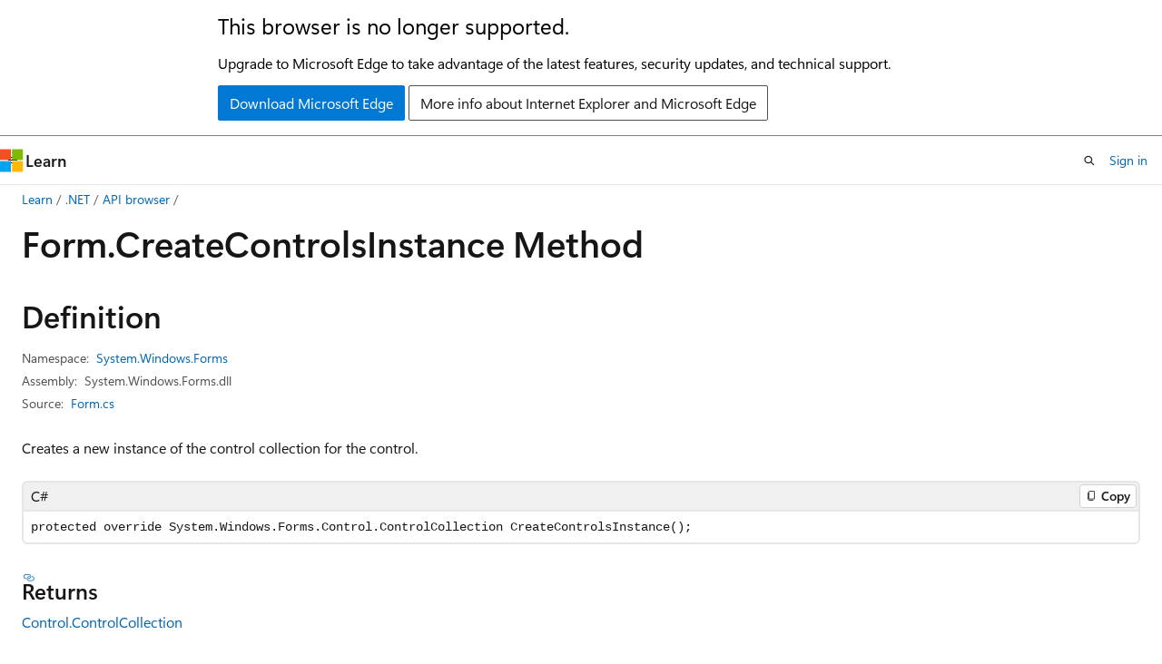

--- FILE ---
content_type: text/html
request_url: https://learn.microsoft.com/en-us/dotnet/api/system.windows.forms.form.createcontrolsinstance?view=windowsdesktop-10.0
body_size: 57352
content:
 <!DOCTYPE html>
		<html
			class="layout layout-holy-grail   show-table-of-contents reference show-breadcrumb default-focus"
			lang="en-us"
			dir="ltr"
			data-authenticated="false"
			data-auth-status-determined="false"
			data-target="docs"
			x-ms-format-detection="none"
		>
			
		<head>
			<title>Form.CreateControlsInstance Method (System.Windows.Forms) | Microsoft Learn</title>
			<meta charset="utf-8" />
			<meta name="viewport" content="width=device-width, initial-scale=1.0" />
			<meta name="color-scheme" content="light dark" />

			<meta name="description" content="Creates a new instance of the control collection for the control. " />
			<link rel="canonical" href="https://learn.microsoft.com/en-us/dotnet/api/system.windows.forms.form.createcontrolsinstance?view=windowsdesktop-10.0" /> 

			<!-- Non-customizable open graph and sharing-related metadata -->
			<meta name="twitter:card" content="summary_large_image" />
			<meta name="twitter:site" content="@MicrosoftLearn" />
			<meta property="og:type" content="website" />
			<meta property="og:image:alt" content="Microsoft Learn" />
			<meta property="og:image" content="https://learn.microsoft.com/en-us/media/open-graph-image.png" />
			<!-- Page specific open graph and sharing-related metadata -->
			<meta property="og:title" content="Form.CreateControlsInstance Method (System.Windows.Forms)" />
			<meta property="og:url" content="https://learn.microsoft.com/en-us/dotnet/api/system.windows.forms.form.createcontrolsinstance?view=windowsdesktop-10.0" />
			<meta property="og:description" content="Creates a new instance of the control collection for the control. " />
			<meta name="platform_id" content="164e375d-d85b-d904-bf91-9077047b854f" /> <meta name="scope" content=".NET" />
			<meta name="locale" content="en-us" />
			 <meta name="adobe-target" content="true" /> 
			<meta name="uhfHeaderId" content="MSDocsHeader-DotNet" />

			<meta name="page_type" content="dotnet" />

			<!--page specific meta tags-->
			

			<!-- custom meta tags -->
			
		<meta name="uid" content="System.Windows.Forms.Form.CreateControlsInstance*" />
	
		<meta name="namespace" content="System.Windows.Forms" />
	
		<meta name="monikers" content="netframework-1.1" />
	
		<meta name="monikers" content="netframework-2.0" />
	
		<meta name="monikers" content="netframework-3.0" />
	
		<meta name="monikers" content="windowsdesktop-3.0" />
	
		<meta name="monikers" content="netframework-3.5" />
	
		<meta name="monikers" content="netframework-4.0" />
	
		<meta name="monikers" content="windowsdesktop-3.1" />
	
		<meta name="monikers" content="netframework-4.5" />
	
		<meta name="monikers" content="netframework-4.5.1" />
	
		<meta name="monikers" content="netframework-4.5.2" />
	
		<meta name="monikers" content="netframework-4.6" />
	
		<meta name="monikers" content="netframework-4.6.1" />
	
		<meta name="monikers" content="netframework-4.6.2" />
	
		<meta name="monikers" content="netframework-4.7" />
	
		<meta name="monikers" content="netframework-4.7.1" />
	
		<meta name="monikers" content="netframework-4.7.2" />
	
		<meta name="monikers" content="netframework-4.8" />
	
		<meta name="monikers" content="netframework-4.8.1" />
	
		<meta name="monikers" content="windowsdesktop-5.0" />
	
		<meta name="monikers" content="windowsdesktop-6.0" />
	
		<meta name="monikers" content="windowsdesktop-7.0" />
	
		<meta name="monikers" content="windowsdesktop-8.0" />
	
		<meta name="monikers" content="windowsdesktop-9.0" />
	
		<meta name="monikers" content="windowsdesktop-10.0" />
	
		<meta name="schema" content="NetMember" />
	
		<meta name="breadcrumb_path" content="/dotnet/breadcrumb/toc.json" />
	
		<meta name="recommendations" content="true" />
	
		<meta name="author" content="dotnet-bot" />
	
		<meta name="ms.author" content="dotnetcontent" />
	
		<meta name="ms.date" content="2025-07-01T00:00:00Z" />
	
		<meta name="show_latex" content="true" />
	
		<meta name="apiPlatform" content="dotnet" />
	
		<meta name="ms.topic" content="reference" />
	
		<meta name="ms.service" content="dotnet-api" />
	
		<meta name="products" content="https://authoring-docs-microsoft.poolparty.biz/devrel/7696cda6-0510-47f6-8302-71bb5d2e28cf" />
	
		<meta name="feedback_system" content="OpenSource" />
	
		<meta name="feedback_product_url" content="https://aka.ms/feedback/report?space=61" />
	
		<meta name="feedback_help_link_url" content="https://learn.microsoft.com/answers/tags/97/dotnet" />
	
		<meta name="feedback_help_link_type" content="get-help-at-qna" />
	
		<meta name="ms.subservice" content="system.windows" />
	
		<meta name="APIName" content="System.Windows.Forms.Form.CreateControlsInstance" />
	
		<meta name="APILocation" content="System.Windows.Forms.dll" />
	
		<meta name="TopicType" content="apiref" />
	
		<meta name="APIType" content="Assembly" />
	
		<meta name="document_id" content="aafc7c57-335d-e6a9-4bfd-41d2340064c2" />
	
		<meta name="document_version_independent_id" content="f59e2fa5-2104-4370-9051-f79aaddd865c" />
	
		<meta name="updated_at" content="2025-12-24T11:26:00Z" />
	
		<meta name="original_content_git_url" content="https://github.com/dotnet/dotnet-api-docs/blob/live/xml/System.Windows.Forms/Form.xml" />
	
		<meta name="gitcommit" content="https://github.com/dotnet/dotnet-api-docs/blob/44b8832cc9617fa6fa932381aaf6e5b2b7f7443d/xml/System.Windows.Forms/Form.xml" />
	
		<meta name="git_commit_id" content="44b8832cc9617fa6fa932381aaf6e5b2b7f7443d" />
	
		<meta name="default_moniker" content="windowsdesktop-10.0" />
	
		<meta name="site_name" content="Docs" />
	
		<meta name="depot_name" content="VS.dotnet-api-docs" />
	
		<meta name="page_kind" content="method" />
	
		<meta name="ms.assetid" content="System.Windows.Forms.Form.CreateControlsInstance*" />
	
		<meta name="toc_rel" content="_splitted/system.windows.forms/toc.json" />
	
		<meta name="search.mshattr.devlang" content="csharp vb fsharp cpp" />
	
		<meta name="asset_id" content="api/system.windows.forms.form.createcontrolsinstance" />
	
		<meta name="moniker_range_name" content="4b7487e1483f9c43464d67c6e6586925" />
	
		<meta name="item_type" content="Content" />
	
		<meta name="source_path" content="xml/System.Windows.Forms/Form.xml" />
	
		<meta name="github_feedback_content_git_url" content="https://github.com/dotnet/dotnet-api-docs/blob/main/xml/System.Windows.Forms/Form.xml" />
	 
		<meta name="cmProducts" content="https://authoring-docs-microsoft.poolparty.biz/devrel/7696cda6-0510-47f6-8302-71bb5d2e28cf" data-source="generated" />
	
		<meta name="spProducts" content="https://authoring-docs-microsoft.poolparty.biz/devrel/69c76c32-967e-4c65-b89a-74cc527db725" data-source="generated" />
	

			<!-- assets and js globals -->
			
			<link rel="stylesheet" href="/static/assets/0.4.03315.7455-a02a2ade/styles/site-ltr.css" />
			
			<link rel="preconnect" href="//mscom.demdex.net" crossorigin />
						<link rel="dns-prefetch" href="//target.microsoft.com" />
						<link rel="dns-prefetch" href="//microsoftmscompoc.tt.omtrdc.net" />
						<link
							rel="preload"
							as="script"
							href="/static/third-party/adobe-target/at-js/2.9.0/at.js"
							integrity="sha384-l4AKhsU8cUWSht4SaJU5JWcHEWh1m4UTqL08s6b/hqBLAeIDxTNl+AMSxTLx6YMI"
							crossorigin="anonymous"
							id="adobe-target-script"
							type="application/javascript"
						/>
			<script src="https://wcpstatic.microsoft.com/mscc/lib/v2/wcp-consent.js"></script>
			<script src="https://js.monitor.azure.com/scripts/c/ms.jsll-4.min.js"></script>
			<script src="/_themes/docs.theme/master/en-us/_themes/global/deprecation.js"></script>

			<!-- msdocs global object -->
			<script id="msdocs-script">
		var msDocs = {
  "environment": {
    "accessLevel": "online",
    "azurePortalHostname": "portal.azure.com",
    "reviewFeatures": false,
    "supportLevel": "production",
    "systemContent": true,
    "siteName": "learn",
    "legacyHosting": false
  },
  "data": {
    "contentLocale": "en-us",
    "contentDir": "ltr",
    "userLocale": "en-us",
    "userDir": "ltr",
    "pageTemplate": "Reference",
    "brand": "",
    "context": {},
    "standardFeedback": false,
    "showFeedbackReport": false,
    "feedbackHelpLinkType": "get-help-at-qna",
    "feedbackHelpLinkUrl": "https://learn.microsoft.com/answers/tags/97/dotnet",
    "feedbackSystem": "OpenSource",
    "feedbackGitHubRepo": "dotnet/dotnet-api-docs",
    "feedbackProductUrl": "https://aka.ms/feedback/report?space=61",
    "extendBreadcrumb": false,
    "isEditDisplayable": true,
    "isPrivateUnauthorized": false,
    "hideViewSource": false,
    "isPermissioned": false,
    "hasRecommendations": false,
    "contributors": [
      {
        "name": "gewarren",
        "url": "https://github.com/gewarren"
      },
      {
        "name": "lonitra",
        "url": "https://github.com/lonitra"
      },
      {
        "name": "kendaleiv",
        "url": "https://github.com/kendaleiv"
      },
      {
        "name": "ant290",
        "url": "https://github.com/ant290"
      },
      {
        "name": "carlossanlop",
        "url": "https://github.com/carlossanlop"
      },
      {
        "name": "mairaw",
        "url": "https://github.com/mairaw"
      },
      {
        "name": "BillWagner",
        "url": "https://github.com/BillWagner"
      },
      {
        "name": "live1206",
        "url": "https://github.com/live1206"
      },
      {
        "name": "JuditRose",
        "url": "https://github.com/JuditRose"
      },
      {
        "name": "jkotas",
        "url": "https://github.com/jkotas"
      },
      {
        "name": "Kissaki",
        "url": "https://github.com/Kissaki"
      },
      {
        "name": "MSDN-WhiteKnight",
        "url": "https://github.com/MSDN-WhiteKnight"
      },
      {
        "name": "nxtn",
        "url": "https://github.com/nxtn"
      },
      {
        "name": "branpx",
        "url": "https://github.com/branpx"
      },
      {
        "name": "dend",
        "url": "https://github.com/dend"
      },
      {
        "name": "yishengjin1413",
        "url": "https://github.com/yishengjin1413"
      },
      {
        "name": "ChrisMaddock",
        "url": "https://github.com/ChrisMaddock"
      },
      {
        "name": "openpublishbuild",
        "url": "https://github.com/openpublishbuild"
      },
      {
        "name": "TianqiZhang",
        "url": "https://github.com/TianqiZhang"
      }
    ],
    "mathjax": {},
    "defaultDevLang": "csharp",
    "openSourceFeedbackIssueUrl": "https://github.com/dotnet/dotnet-api-docs/issues/new?template=z-customer-feedback.yml",
    "openSourceFeedbackIssueTitle": ""
  },
  "functions": {}
};;
	</script>

			<!-- base scripts, msdocs global should be before this -->
			<script src="/static/assets/0.4.03315.7455-a02a2ade/scripts/en-us/index-docs.js"></script>
			

			<!-- json-ld -->
			
		</head>
	
			<body
				id="body"
				data-bi-name="body"
				class="layout-body "
				lang="en-us"
				dir="ltr"
			>
				<header class="layout-body-header">
		<div class="header-holder has-default-focus">
			
		<a
			href="#main"
			
			style="z-index: 1070"
			class="outline-color-text visually-hidden-until-focused position-fixed inner-focus focus-visible top-0 left-0 right-0 padding-xs text-align-center background-color-body"
			
		>
			Skip to main content
		</a>
	
		<a
			href="#side-doc-outline"
			
			style="z-index: 1070"
			class="outline-color-text visually-hidden-until-focused position-fixed inner-focus focus-visible top-0 left-0 right-0 padding-xs text-align-center background-color-body"
			
		>
			Skip to in-page navigation
		</a>
	
		<a
			href="#"
			data-skip-to-ask-learn
			style="z-index: 1070"
			class="outline-color-text visually-hidden-until-focused position-fixed inner-focus focus-visible top-0 left-0 right-0 padding-xs text-align-center background-color-body"
			hidden
		>
			Skip to Ask Learn chat experience
		</a>
	

			<div hidden id="cookie-consent-holder" data-test-id="cookie-consent-container"></div>
			<!-- Unsupported browser warning -->
			<div
				id="unsupported-browser"
				style="background-color: white; color: black; padding: 16px; border-bottom: 1px solid grey;"
				hidden
			>
				<div style="max-width: 800px; margin: 0 auto;">
					<p style="font-size: 24px">This browser is no longer supported.</p>
					<p style="font-size: 16px; margin-top: 16px;">
						Upgrade to Microsoft Edge to take advantage of the latest features, security updates, and technical support.
					</p>
					<div style="margin-top: 12px;">
						<a
							href="https://go.microsoft.com/fwlink/p/?LinkID=2092881 "
							style="background-color: #0078d4; border: 1px solid #0078d4; color: white; padding: 6px 12px; border-radius: 2px; display: inline-block;"
						>
							Download Microsoft Edge
						</a>
						<a
							href="https://learn.microsoft.com/en-us/lifecycle/faq/internet-explorer-microsoft-edge"
							style="background-color: white; padding: 6px 12px; border: 1px solid #505050; color: #171717; border-radius: 2px; display: inline-block;"
						>
							More info about Internet Explorer and Microsoft Edge
						</a>
					</div>
				</div>
			</div>
			<!-- site header -->
			<header
				id="ms--site-header"
				data-test-id="site-header-wrapper"
				role="banner"
				itemscope="itemscope"
				itemtype="http://schema.org/Organization"
			>
				<div
					id="ms--mobile-nav"
					class="site-header display-none-tablet padding-inline-none gap-none"
					data-bi-name="mobile-header"
					data-test-id="mobile-header"
				></div>
				<div
					id="ms--primary-nav"
					class="site-header display-none display-flex-tablet"
					data-bi-name="L1-header"
					data-test-id="primary-header"
				></div>
				<div
					id="ms--secondary-nav"
					class="site-header display-none display-flex-tablet"
					data-bi-name="L2-header"
					data-test-id="secondary-header"
					
				></div>
			</header>
			
		<!-- banner -->
		<div data-banner>
			<div id="disclaimer-holder"></div>
			
		</div>
		<!-- banner end -->
	
		</div>
	</header>
				 <section
					id="layout-body-menu"
					class="layout-body-menu display-flex"
					data-bi-name="menu"
			  >
					
		<div
			id="left-container"
			class="left-container display-none display-block-tablet padding-inline-sm padding-bottom-sm width-full"
			data-toc-container="true"
		>
			<!-- Regular TOC content (default) -->
			<div id="ms--toc-content" class="height-full">
				<nav
					id="affixed-left-container"
					class="margin-top-sm-tablet position-sticky display-flex flex-direction-column"
					aria-label="Primary"
					data-bi-name="left-toc"
					role="navigation"
				></nav>
			</div>
			<!-- Collapsible TOC content (hidden by default) -->
			<div id="ms--toc-content-collapsible" class="height-full" hidden>
				<nav
					id="affixed-left-container"
					class="margin-top-sm-tablet position-sticky display-flex flex-direction-column"
					aria-label="Primary"
					data-bi-name="left-toc"
					role="navigation"
				>
					<div
						id="ms--collapsible-toc-header"
						class="display-flex justify-content-flex-end margin-bottom-xxs"
					>
						<button
							type="button"
							class="button button-clear inner-focus"
							data-collapsible-toc-toggle
							aria-expanded="true"
							aria-controls="ms--collapsible-toc-content"
							aria-label="Table of contents"
						>
							<span class="icon font-size-h4" aria-hidden="true">
								<span class="docon docon-panel-left-contract"></span>
							</span>
						</button>
					</div>
				</nav>
			</div>
		</div>
	
			  </section>

				<main
					id="main"
					role="main"
					class="layout-body-main "
					data-bi-name="content"
					lang="en-us"
					dir="ltr"
				>
					
			<div
		id="ms--content-header"
		class="content-header default-focus border-bottom-none"
		data-bi-name="content-header"
	>
		<div class="content-header-controls margin-xxs margin-inline-sm-tablet">
			<button
				type="button"
				class="contents-button button button-sm margin-right-xxs"
				data-bi-name="contents-expand"
				aria-haspopup="true"
				data-contents-button
			>
				<span class="icon" aria-hidden="true"><span class="docon docon-menu"></span></span>
				<span class="contents-expand-title"> Table of contents </span>
			</button>
			<button
				type="button"
				class="ap-collapse-behavior ap-expanded button button-sm"
				data-bi-name="ap-collapse"
				aria-controls="action-panel"
			>
				<span class="icon" aria-hidden="true"><span class="docon docon-exit-mode"></span></span>
				<span>Exit editor mode</span>
			</button>
		</div>
	</div>
			<div data-main-column class="padding-sm padding-top-none padding-top-sm-tablet">
				<div>
					
		<div id="article-header" class="background-color-body margin-bottom-xs display-none-print">
			<div class="display-flex align-items-center justify-content-space-between">
				
		<details
			id="article-header-breadcrumbs-overflow-popover"
			class="popover"
			data-for="article-header-breadcrumbs"
		>
			<summary
				class="button button-clear button-primary button-sm inner-focus"
				aria-label="All breadcrumbs"
			>
				<span class="icon">
					<span class="docon docon-more"></span>
				</span>
			</summary>
			<div id="article-header-breadcrumbs-overflow" class="popover-content padding-none"></div>
		</details>

		<bread-crumbs
			id="article-header-breadcrumbs"
			role="group"
			aria-label="Breadcrumbs"
			data-test-id="article-header-breadcrumbs"
			class="overflow-hidden flex-grow-1 margin-right-sm margin-right-md-tablet margin-right-lg-desktop margin-left-negative-xxs padding-left-xxs"
		></bread-crumbs>
	 
		<div
			id="article-header-page-actions"
			class="opacity-none margin-left-auto display-flex flex-wrap-no-wrap align-items-stretch"
		>
			
		<button
			class="button button-sm border-none inner-focus display-none-tablet flex-shrink-0 "
			data-bi-name="ask-learn-assistant-entry"
			data-test-id="ask-learn-assistant-modal-entry-mobile"
			data-ask-learn-modal-entry
			
			type="button"
			style="min-width: max-content;"
			aria-expanded="false"
			aria-label="Ask Learn"
			hidden
		>
			<span class="icon font-size-lg" aria-hidden="true">
				<span class="docon docon-chat-sparkle-fill gradient-ask-learn-logo"></span>
			</span>
		</button>
		<button
			class="button button-sm display-none display-inline-flex-tablet display-none-desktop flex-shrink-0 margin-right-xxs border-color-ask-learn "
			data-bi-name="ask-learn-assistant-entry"
			
			data-test-id="ask-learn-assistant-modal-entry-tablet"
			data-ask-learn-modal-entry
			type="button"
			style="min-width: max-content;"
			aria-expanded="false"
			hidden
		>
			<span class="icon font-size-lg" aria-hidden="true">
				<span class="docon docon-chat-sparkle-fill gradient-ask-learn-logo"></span>
			</span>
			<span>Ask Learn</span>
		</button>
		<button
			class="button button-sm display-none flex-shrink-0 display-inline-flex-desktop margin-right-xxs border-color-ask-learn "
			data-bi-name="ask-learn-assistant-entry"
			
			data-test-id="ask-learn-assistant-flyout-entry"
			data-ask-learn-flyout-entry
			data-flyout-button="toggle"
			type="button"
			style="min-width: max-content;"
			aria-expanded="false"
			aria-controls="ask-learn-flyout"
			hidden
		>
			<span class="icon font-size-lg" aria-hidden="true">
				<span class="docon docon-chat-sparkle-fill gradient-ask-learn-logo"></span>
			</span>
			<span>Ask Learn</span>
		</button>
	 
		<button
			type="button"
			id="ms--focus-mode-button"
			data-focus-mode
			data-bi-name="focus-mode-entry"
			class="button button-sm flex-shrink-0 margin-right-xxs display-none display-inline-flex-desktop"
		>
			<span class="icon font-size-lg" aria-hidden="true">
				<span class="docon docon-glasses"></span>
			</span>
			<span>Focus mode</span>
		</button>
	 
		<div class="language dropdown display-flex align-items-center">
			<button
				type="button"
				class="dropdown-trigger button button-clear button-sm button-primary"
				aria-expanded="false"
				title="Language"
				data-bi-name="language"
			>
				<span class="lang-title align-self-flex-start" dir="ltr">Language</span>
				<span class="icon" aria-hidden="true">
					<span class="docon docon-chevron-down-light expanded-indicator"></span>
				</span>
			</button>
			<div class="language-selector dropdown-menu padding-xxs">
				<ul data-bi-name="language-links" dir="ltr">
					
			<li>
				<button
					type="button"
					class="button button-clear button-sm button-block"
					data-bi-name="lang-csharp"
					aria-pressed="false"
				>
					csharp
				</button>
			</li>
		
			<li>
				<button
					type="button"
					class="button button-clear button-sm button-block"
					data-bi-name="lang-vb"
					aria-pressed="false"
				>
					vb
				</button>
			</li>
		
			<li>
				<button
					type="button"
					class="button button-clear button-sm button-block"
					data-bi-name="lang-fsharp"
					aria-pressed="false"
				>
					fsharp
				</button>
			</li>
		
			<li>
				<button
					type="button"
					class="button button-clear button-sm button-block"
					data-bi-name="lang-cpp"
					aria-pressed="false"
				>
					cpp
				</button>
			</li>
		
				</ul>
			</div>
		</div>
	

			<details class="popover popover-right" id="article-header-page-actions-overflow">
				<summary
					class="justify-content-flex-start button button-clear button-sm button-primary inner-focus"
					aria-label="More actions"
					title="More actions"
				>
					<span class="icon" aria-hidden="true">
						<span class="docon docon-more-vertical"></span>
					</span>
				</summary>
				<div class="popover-content">
					
		<button
			data-page-action-item="overflow-mobile"
			type="button"
			class="button-block button-sm inner-focus button button-clear display-none-tablet justify-content-flex-start text-align-left"
			data-bi-name="contents-expand"
			data-contents-button
			data-popover-close
		>
			<span class="icon">
				<span class="docon docon-editor-list-bullet" aria-hidden="true"></span>
			</span>
			<span class="contents-expand-title">Table of contents</span>
		</button>
	 
		<a
			id="lang-link-overflow"
			class="button-sm inner-focus button button-clear button-block justify-content-flex-start text-align-left"
			data-bi-name="language-toggle"
			data-page-action-item="overflow-all"
			data-check-hidden="true"
			data-read-in-link
			href="#"
			hidden
		>
			<span class="icon" aria-hidden="true" data-read-in-link-icon>
				<span class="docon docon-locale-globe"></span>
			</span>
			<span data-read-in-link-text>Read in English</span>
		</a>
	 
		<button
			type="button"
			class="collection button button-clear button-sm button-block justify-content-flex-start text-align-left inner-focus"
			data-list-type="collection"
			data-bi-name="collection"
			data-page-action-item="overflow-all"
			data-check-hidden="true"
			data-popover-close
		>
			<span class="icon" aria-hidden="true">
				<span class="docon docon-circle-addition"></span>
			</span>
			<span class="collection-status">Add</span>
		</button>
	
					
		<button
			type="button"
			class="collection button button-block button-clear button-sm justify-content-flex-start text-align-left inner-focus"
			data-list-type="plan"
			data-bi-name="plan"
			data-page-action-item="overflow-all"
			data-check-hidden="true"
			data-popover-close
			hidden
		>
			<span class="icon" aria-hidden="true">
				<span class="docon docon-circle-addition"></span>
			</span>
			<span class="plan-status">Add to plan</span>
		</button>
	  
		<a
			data-contenteditbtn
			class="button button-clear button-block button-sm inner-focus justify-content-flex-start text-align-left text-decoration-none"
			data-bi-name="edit"
			
			href="https://github.com/dotnet/dotnet-api-docs/blob/main/xml/System.Windows.Forms/Form.xml"
			data-original_content_git_url="https://github.com/dotnet/dotnet-api-docs/blob/live/xml/System.Windows.Forms/Form.xml"
			data-original_content_git_url_template="{repo}/blob/{branch}/xml/System.Windows.Forms/Form.xml"
			data-pr_repo=""
			data-pr_branch=""
		>
			<span class="icon" aria-hidden="true">
				<span class="docon docon-edit-outline"></span>
			</span>
			<span>Edit</span>
		</a>
	
					
		<hr class="margin-block-xxs" />
		<h4 class="font-size-sm padding-left-xxs">Share via</h4>
		
					<a
						class="button button-clear button-sm inner-focus button-block justify-content-flex-start text-align-left text-decoration-none share-facebook"
						data-bi-name="facebook"
						data-page-action-item="overflow-all"
						href="#"
					>
						<span class="icon color-primary" aria-hidden="true">
							<span class="docon docon-facebook-share"></span>
						</span>
						<span>Facebook</span>
					</a>

					<a
						href="#"
						class="button button-clear button-sm inner-focus button-block justify-content-flex-start text-align-left text-decoration-none share-twitter"
						data-bi-name="twitter"
						data-page-action-item="overflow-all"
					>
						<span class="icon color-text" aria-hidden="true">
							<span class="docon docon-xlogo-share"></span>
						</span>
						<span>x.com</span>
					</a>

					<a
						href="#"
						class="button button-clear button-sm inner-focus button-block justify-content-flex-start text-align-left text-decoration-none share-linkedin"
						data-bi-name="linkedin"
						data-page-action-item="overflow-all"
					>
						<span class="icon color-primary" aria-hidden="true">
							<span class="docon docon-linked-in-logo"></span>
						</span>
						<span>LinkedIn</span>
					</a>
					<a
						href="#"
						class="button button-clear button-sm inner-focus button-block justify-content-flex-start text-align-left text-decoration-none share-email"
						data-bi-name="email"
						data-page-action-item="overflow-all"
					>
						<span class="icon color-primary" aria-hidden="true">
							<span class="docon docon-mail-message"></span>
						</span>
						<span>Email</span>
					</a>
			  
	 
		<hr class="margin-block-xxs" />
		<button
			class="button button-block button-clear button-sm justify-content-flex-start text-align-left inner-focus"
			type="button"
			data-bi-name="print"
			data-page-action-item="overflow-all"
			data-popover-close
			data-print-page
			data-check-hidden="true"
		>
			<span class="icon color-primary" aria-hidden="true">
				<span class="docon docon-print"></span>
			</span>
			<span>Print</span>
		</button>
	
				</div>
			</details>
		</div>
	
			</div>
		</div>
	  
		<!-- privateUnauthorizedTemplate is hidden by default -->
		<div unauthorized-private-section data-bi-name="permission-content-unauthorized-private" hidden>
			<hr class="hr margin-top-xs margin-bottom-sm" />
			<div class="notification notification-info">
				<div class="notification-content">
					<p class="margin-top-none notification-title">
						<span class="icon">
							<span class="docon docon-exclamation-circle-solid" aria-hidden="true"></span>
						</span>
						<span>Note</span>
					</p>
					<p class="margin-top-none authentication-determined not-authenticated">
						Access to this page requires authorization. You can try <a class="docs-sign-in" href="#" data-bi-name="permission-content-sign-in">signing in</a> or <a  class="docs-change-directory" data-bi-name="permisson-content-change-directory">changing directories</a>.
					</p>
					<p class="margin-top-none authentication-determined authenticated">
						Access to this page requires authorization. You can try <a class="docs-change-directory" data-bi-name="permisson-content-change-directory">changing directories</a>.
					</p>
				</div>
			</div>
		</div>
	
					<div class="content"></div>
					 
		<div data-id="ai-summary" hidden>
			<div id="ms--ai-summary-cta" class="margin-top-xs display-flex align-items-center">
				<span class="icon" aria-hidden="true">
					<span class="docon docon-sparkle-fill gradient-text-vivid"></span>
				</span>
				<button
					id="ms--ai-summary"
					type="button"
					class="tag tag-sm tag-suggestion margin-left-xxs"
					data-test-id="ai-summary-cta"
					data-bi-name="ai-summary-cta"
					data-an="ai-summary"
				>
					<span class="ai-summary-cta-text">
						Summarize this article for me
					</span>
				</button>
			</div>
			<!-- Slot where the client will render the summary card after the user clicks the CTA -->
			<div id="ms--ai-summary-header" class="margin-top-xs"></div>
		</div>
	 
					<div class="content">        <a id="system-windows-forms-form-createcontrolsinstance"></a>

<div data-chunk-ids="0">
<h1>Form.<wbr>Create<wbr>Controls<wbr>Instance Method</h1>


<nav id="center-doc-outline" class="doc-outline is-hidden-desktop display-none-print margin-bottom-sm" data-bi-name="intopic toc" aria-label="">
  <h2 class="title is-6 margin-block-xs"></h2>
</nav>
<h2 id="definition">Definition</h2>

<div class="metadata">
		<dl class="attributeList">
			<dt>Namespace:</dt>
			<dd>
				<span class="break-text"> <a class="xref" href="system.windows.forms?view=windowsdesktop-10.0" data-linktype="relative-path">System.Windows.Forms</a> </span>
			</dd>
		</dl>


		<dl class="attributeList" data-moniker=" netframework-1.1 netframework-2.0 netframework-3.0 netframework-3.5 netframework-4.0 netframework-4.5 netframework-4.5.1 netframework-4.5.2 netframework-4.6 netframework-4.6.1 netframework-4.6.2 netframework-4.7 netframework-4.7.1 netframework-4.7.2 netframework-4.8 netframework-4.8.1 windowsdesktop-10.0 windowsdesktop-3.0 windowsdesktop-3.1 windowsdesktop-5.0 windowsdesktop-6.0 windowsdesktop-7.0 windowsdesktop-8.0 windowsdesktop-9.0 ">
			<dt>Assembly:</dt><dd>System.Windows.Forms.dll</dd>
		</dl>



	<dl class="attributeList" data-moniker=" windowsdesktop-10.0 ">
		<dt>Source:</dt><dd><a href="https://github.com/dotnet/dotnet/blob/b0f34d51fccc69fd334253924abd8d6853fad7aa/src/winforms/src/System.Windows.Forms/System/Windows/Forms/Form.cs#L3306C9-L3306C44" data-linktype="external">Form.cs</a></dd>
	</dl>
	<dl class="attributeList" data-moniker=" windowsdesktop-7.0 ">
		<dt>Source:</dt><dd><a href="https://github.com/dotnet/winforms/blob/e83409daa530605da4eb5f847c6740a520325d25/src/System.Windows.Forms/src/System/Windows/Forms/Form.cs#L3130C13-L3130C48" data-linktype="external">Form.cs</a></dd>
	</dl>
	<dl class="attributeList" data-moniker=" windowsdesktop-8.0 ">
		<dt>Source:</dt><dd><a href="https://github.com/dotnet/winforms/blob/e4ede9b8979b9d2b1b1d4383f30a791414f0625b/src/System.Windows.Forms/src/System/Windows/Forms/Form.cs#L3112C9-L3112C44" data-linktype="external">Form.cs</a></dd>
	</dl>
	<dl class="attributeList" data-moniker=" windowsdesktop-9.0 ">
		<dt>Source:</dt><dd><a href="https://github.com/dotnet/winforms/blob/62ebdb4b0d5cc7e163b8dc9331dc196e576bf162/src/System.Windows.Forms/src/System/Windows/Forms/Form.cs#L3452C9-L3452C44" data-linktype="external">Form.cs</a></dd>
	</dl>
</div><div class="alert is-primary is-hidden moniker-display-boilerplate">
    <p class="alert-title">
      <span class="docon docon-status-info-outline" aria-hidden="true"></span> Important
    </p>
    <p>Some information relates to prerelease product that may be substantially modified before it’s released. Microsoft makes no warranties, express or implied, with respect to the information provided here.</p>
</div>



<div data-moniker=" netframework-1.1 netframework-2.0 netframework-3.0 netframework-3.5 netframework-4.0 netframework-4.5 netframework-4.5.1 netframework-4.5.2 netframework-4.6 netframework-4.6.1 netframework-4.6.2 netframework-4.7 netframework-4.7.1 netframework-4.7.2 netframework-4.8 netframework-4.8.1 windowsdesktop-10.0 windowsdesktop-3.0 windowsdesktop-3.1 windowsdesktop-5.0 windowsdesktop-6.0 windowsdesktop-7.0 windowsdesktop-8.0 windowsdesktop-9.0 ">


	<div class="summaryHolder">
		<div class="summary clearFix has-text-wrap">
			<p>Creates a new instance of the control collection for the control.</p>

		</div>
	</div>
	<pre class="wrap" data-moniker=" netframework-1.1 netframework-2.0 netframework-3.0 netframework-3.5 netframework-4.0 netframework-4.5 netframework-4.5.1 netframework-4.5.2 netframework-4.6 netframework-4.6.1 netframework-4.6.2 netframework-4.7 netframework-4.7.1 netframework-4.7.2 netframework-4.8 netframework-4.8.1 windowsdesktop-10.0 windowsdesktop-3.0 windowsdesktop-3.1 windowsdesktop-5.0 windowsdesktop-6.0 windowsdesktop-7.0 windowsdesktop-8.0 windowsdesktop-9.0 "><code class="cpp lang-cpp" dir="ltr">protected:
 override System::Windows::Forms::Control::ControlCollection ^ CreateControlsInstance();</code></pre>
	<pre class="wrap" data-moniker=" netframework-1.1 netframework-2.0 netframework-3.0 netframework-3.5 netframework-4.0 netframework-4.5 netframework-4.5.1 netframework-4.5.2 netframework-4.6 netframework-4.6.1 netframework-4.6.2 netframework-4.7 netframework-4.7.1 netframework-4.7.2 netframework-4.8 netframework-4.8.1 windowsdesktop-10.0 windowsdesktop-3.0 windowsdesktop-3.1 windowsdesktop-5.0 windowsdesktop-6.0 windowsdesktop-7.0 windowsdesktop-8.0 windowsdesktop-9.0 "><code class="csharp lang-csharp" dir="ltr">protected override System.Windows.Forms.Control.ControlCollection CreateControlsInstance();</code></pre>
	<pre class="wrap" data-moniker=" netframework-1.1 netframework-2.0 netframework-3.0 netframework-3.5 netframework-4.0 netframework-4.5 netframework-4.5.1 netframework-4.5.2 netframework-4.6 netframework-4.6.1 netframework-4.6.2 netframework-4.7 netframework-4.7.1 netframework-4.7.2 netframework-4.8 netframework-4.8.1 windowsdesktop-10.0 windowsdesktop-3.0 windowsdesktop-3.1 windowsdesktop-5.0 windowsdesktop-6.0 windowsdesktop-7.0 windowsdesktop-8.0 windowsdesktop-9.0 "><code class="fsharp lang-fsharp" dir="ltr">override this.CreateControlsInstance : unit -&gt; System.Windows.Forms.Control.ControlCollection</code></pre>
	<pre class="wrap" data-moniker=" netframework-1.1 netframework-2.0 netframework-3.0 netframework-3.5 netframework-4.0 netframework-4.5 netframework-4.5.1 netframework-4.5.2 netframework-4.6 netframework-4.6.1 netframework-4.6.2 netframework-4.7 netframework-4.7.1 netframework-4.7.2 netframework-4.8 netframework-4.8.1 windowsdesktop-10.0 windowsdesktop-3.0 windowsdesktop-3.1 windowsdesktop-5.0 windowsdesktop-6.0 windowsdesktop-7.0 windowsdesktop-8.0 windowsdesktop-9.0 "><code class="vb lang-vb" dir="ltr">Protected Overrides Function CreateControlsInstance () As Control.ControlCollection</code></pre>
	<h4 class="propertyInfoTitle stack">Returns</h4>



	<div class="propertyInfo">
		<a href="system.windows.forms.control.controlcollection?view=windowsdesktop-10.0" data-linktype="relative-path">Control.ControlCollection</a>
		
	</div>

	<p>A new instance of <a class="no-loc" href="system.windows.forms.control.controlcollection?view=windowsdesktop-10.0" data-linktype="relative-path">Control.ControlCollection</a> assigned to the control.</p>








	<div data-no-chunk="">
	 <h2>Applies to</h2>
	 <div class="table-wrapper moniker-applies-to-table">
      <table class="table table-complex has-row-header-background">
        <thead>
        </thead>
      </table>
    </div>
	</div>


	<h2>See also</h2>
	<ul>
<li><a href="system.windows.forms.control.createcontrolsinstance?view=windowsdesktop-10.0#system-windows-forms-control-createcontrolsinstance" class="no-loc" data-linktype="relative-path">CreateControlsInstance()</a></li>
</ul>


</div>
</div>
</div>
					
		<div
			id="ms--inline-notifications"
			class="margin-block-xs"
			data-bi-name="inline-notification"
		></div>
	 
		<div
			id="assertive-live-region"
			role="alert"
			aria-live="assertive"
			class="visually-hidden"
			aria-relevant="additions"
			aria-atomic="true"
		></div>
		<div
			id="polite-live-region"
			role="status"
			aria-live="polite"
			class="visually-hidden"
			aria-relevant="additions"
			aria-atomic="true"
		></div>
	
					
			
		<!-- feedback section -->
		<section
			class="feedback-section position-relative margin-top-lg border border-radius padding-xxs display-none-print"
			data-bi-name="open-source-feedback-section"
			data-open-source-feedback-section
			hidden
		>
			<div class="display-flex flex-direction-column flex-direction-row-tablet">
				<div
					class="width-450-tablet padding-inline-xs padding-inline-xs-tablet padding-top-xs padding-bottom-sm padding-top-xs-tablet background-color-body-medium"
				>
					<div class="display-flex flex-direction-column">
						<div class="padding-bottom-xxs">
							<span class="icon margin-right-xxs" aria-hidden="true">
								<span class="docon docon-brand-github"></span>
							</span>
							<span class="font-weight-semibold">
								Collaborate with us on GitHub
							</span>
						</div>
						<span class="line-height-normal">
							The source for this content can be found on GitHub, where you can also create and review issues and pull requests. For more information, see <a href="https://learn.microsoft.com/contribute/content/dotnet/api-documentation">our contributor guide</a>.
						</span>
					</div>
				</div>
				<div
					class="display-flex gap-xs width-full-tablet flex-direction-column padding-xs justify-content-space-evenly"
				>
					<div class="media">
						
					<div class="media-left">
						<div class="image image-36x36" hidden data-open-source-image-container>
							<img
								class="theme-display is-light"
								src="https://learn.microsoft.com/media/logos/logo_net.svg"
								aria-hidden="true"
								data-open-source-image-light
							/>
							<img
								class="theme-display is-dark is-high-contrast"
								src="https://learn.microsoft.com/media/logos/logo_net.svg"
								aria-hidden="true"
								data-open-source-image-dark
							/>
						</div>
					</div>
			  

						<div class="media-content">
							<p
								class="font-size-xl font-weight-semibold margin-bottom-xxs"
								data-open-source-product-title
							>
								.NET
							</p>
							<div class="display-flex gap-xs flex-direction-column">
								<p class="line-height-normal" data-open-source-product-description></p>
								<div class="display-flex gap-xs flex-direction-column">
									<a href="#" data-github-link>
										<span class="icon margin-right-xxs" aria-hidden="true">
											<span class="docon docon-bug"></span>
										</span>
										<span>Open a documentation issue</span>
									</a>
									<a
										href="https://aka.ms/feedback/report?space=61"
										class="display-block margin-top-auto font-size-md"
										data-feedback-product-url
									>
										<span class="icon margin-right-xxs" aria-hidden="true">
											<span class="docon docon-feedback"></span>
										</span>
										<span>Provide product feedback</span>
									</a>
								</div>
							</div>
						</div>
					</div>
				</div>
			</div>
		</section>
		<!-- end feedback section -->
	
			
		<!-- feedback section -->
		<section
			id="site-user-feedback-footer"
			class="font-size-sm margin-top-md display-none-print display-none-desktop"
			data-test-id="site-user-feedback-footer"
			data-bi-name="site-feedback-section"
		>
			<hr class="hr" />
			<h2 id="ms--feedback" class="title is-3">Feedback</h2>
			<div class="display-flex flex-wrap-wrap align-items-center">
				<p class="font-weight-semibold margin-xxs margin-left-none">
					Was this page helpful?
				</p>
				<div class="buttons">
					<button
						class="thumb-rating-button like button button-primary button-sm"
						data-test-id="footer-rating-yes"
						data-binary-rating-response="rating-yes"
						type="button"
						title="This article is helpful"
						data-bi-name="button-rating-yes"
						aria-pressed="false"
					>
						<span class="icon" aria-hidden="true">
							<span class="docon docon-like"></span>
						</span>
						<span>Yes</span>
					</button>
					<button
						class="thumb-rating-button dislike button button-primary button-sm"
						id="standard-rating-no-button"
						hidden
						data-test-id="footer-rating-no"
						data-binary-rating-response="rating-no"
						type="button"
						title="This article is not helpful"
						data-bi-name="button-rating-no"
						aria-pressed="false"
					>
						<span class="icon" aria-hidden="true">
							<span class="docon docon-dislike"></span>
						</span>
						<span>No</span>
					</button>
					<details
						class="popover popover-top"
						id="mobile-help-popover"
						data-test-id="footer-feedback-popover"
					>
						<summary
							class="thumb-rating-button dislike button button-primary button-sm"
							data-test-id="details-footer-rating-no"
							data-binary-rating-response="rating-no"
							title="This article is not helpful"
							data-bi-name="button-rating-no"
							aria-pressed="false"
							data-bi-an="feedback-unhelpful-popover"
						>
							<span class="icon" aria-hidden="true">
								<span class="docon docon-dislike"></span>
							</span>
							<span>No</span>
						</summary>
						<div
							class="popover-content width-200 width-300-tablet"
							role="dialog"
							aria-labelledby="popover-heading"
							aria-describedby="popover-description"
						>
							<p id="popover-heading" class="font-size-lg margin-bottom-xxs font-weight-semibold">
								Need help with this topic?
							</p>
							<p id="popover-description" class="font-size-sm margin-bottom-xs">
								Want to try using Ask Learn to clarify or guide you through this topic?
							</p>
							
		<div class="buttons flex-direction-row flex-wrap justify-content-center gap-xxs">
			<div>
		<button
			class="button button-sm border inner-focus display-none margin-right-xxs"
			data-bi-name="ask-learn-assistant-entry-troubleshoot"
			data-test-id="ask-learn-assistant-modal-entry-mobile-feedback"
			data-ask-learn-modal-entry-feedback
			data-bi-an=feedback-unhelpful-popover
			type="button"
			style="min-width: max-content;"
			aria-expanded="false"
			aria-label="Ask Learn"
			hidden
		>
			<span class="icon font-size-lg" aria-hidden="true">
				<span class="docon docon-chat-sparkle-fill gradient-ask-learn-logo"></span>
			</span>
		</button>
		<button
			class="button button-sm display-inline-flex display-none-desktop flex-shrink-0 margin-right-xxs border-color-ask-learn margin-right-xxs"
			data-bi-name="ask-learn-assistant-entry-troubleshoot"
			data-bi-an=feedback-unhelpful-popover
			data-test-id="ask-learn-assistant-modal-entry-tablet-feedback"
			data-ask-learn-modal-entry-feedback
			type="button"
			style="min-width: max-content;"
			aria-expanded="false"
			hidden
		>
			<span class="icon font-size-lg" aria-hidden="true">
				<span class="docon docon-chat-sparkle-fill gradient-ask-learn-logo"></span>
			</span>
			<span>Ask Learn</span>
		</button>
		<button
			class="button button-sm display-none flex-shrink-0 display-inline-flex-desktop margin-right-xxs border-color-ask-learn margin-right-xxs"
			data-bi-name="ask-learn-assistant-entry-troubleshoot"
			data-bi-an=feedback-unhelpful-popover
			data-test-id="ask-learn-assistant-flyout-entry-feedback"
			data-ask-learn-flyout-entry-show-only
			data-flyout-button="toggle"
			type="button"
			style="min-width: max-content;"
			aria-expanded="false"
			aria-controls="ask-learn-flyout"
			hidden
		>
			<span class="icon font-size-lg" aria-hidden="true">
				<span class="docon docon-chat-sparkle-fill gradient-ask-learn-logo"></span>
			</span>
			<span>Ask Learn</span>
		</button>
	</div>
			<button
				type="button"
				class="button button-sm margin-right-xxs"
				data-help-option="suggest-fix"
				data-bi-name="feedback-suggest"
				data-bi-an="feedback-unhelpful-popover"
				data-test-id="suggest-fix"
			>
				<span class="icon" aria-hidden="true">
					<span class="docon docon-feedback"></span>
				</span>
				<span> Suggest a fix? </span>
			</button>
		</div>
	
						</div>
					</details>
				</div>
			</div>
		</section>
		<!-- end feedback section -->
	
		
				</div>
				 
			</div>
			
		<div
			id="action-panel"
			role="region"
			aria-label="Action Panel"
			class="action-panel"
			tabindex="-1"
		></div>
	
		
				</main>
				<aside
					id="layout-body-aside"
					class="layout-body-aside "
					data-bi-name="aside"
			  >
					
		<div
			id="ms--additional-resources"
			class="right-container padding-sm display-none display-block-desktop height-full"
			data-bi-name="pageactions"
			role="complementary"
			aria-label="Additional resources"
		>
			<div id="affixed-right-container" data-bi-name="right-column">
				
		<nav
			id="side-doc-outline"
			class="doc-outline border-bottom padding-bottom-xs margin-bottom-xs"
			data-bi-name="intopic toc"
			aria-label="In this article"
		>
			<h3>In this article</h3>
		</nav>
	
				<!-- Feedback -->
				
		<section
			id="ms--site-user-feedback-right-rail"
			class="font-size-sm display-none-print"
			data-test-id="site-user-feedback-right-rail"
			data-bi-name="site-feedback-right-rail"
		>
			<p class="font-weight-semibold margin-bottom-xs">Was this page helpful?</p>
			<div class="buttons">
				<button
					class="thumb-rating-button like button button-primary button-sm"
					data-test-id="right-rail-rating-yes"
					data-binary-rating-response="rating-yes"
					type="button"
					title="This article is helpful"
					data-bi-name="button-rating-yes"
					aria-pressed="false"
				>
					<span class="icon" aria-hidden="true">
						<span class="docon docon-like"></span>
					</span>
					<span>Yes</span>
				</button>
				<button
					class="thumb-rating-button dislike button button-primary button-sm"
					id="right-rail-no-button"
					hidden
					data-test-id="right-rail-rating-no"
					data-binary-rating-response="rating-no"
					type="button"
					title="This article is not helpful"
					data-bi-name="button-rating-no"
					aria-pressed="false"
				>
					<span class="icon" aria-hidden="true">
						<span class="docon docon-dislike"></span>
					</span>
					<span>No</span>
				</button>
				<details class="popover popover-right" id="help-popover" data-test-id="feedback-popover">
					<summary
						tabindex="0"
						class="thumb-rating-button dislike button button-primary button-sm"
						data-test-id="details-right-rail-rating-no"
						data-binary-rating-response="rating-no"
						title="This article is not helpful"
						data-bi-name="button-rating-no"
						aria-pressed="false"
						data-bi-an="feedback-unhelpful-popover"
					>
						<span class="icon" aria-hidden="true">
							<span class="docon docon-dislike"></span>
						</span>
						<span>No</span>
					</summary>
					<div
						class="popover-content width-200 width-300-tablet"
						role="dialog"
						aria-labelledby="popover-heading"
						aria-describedby="popover-description"
					>
						<p
							id="popover-heading-right-rail"
							class="font-size-lg margin-bottom-xxs font-weight-semibold"
						>
							Need help with this topic?
						</p>
						<p id="popover-description-right-rail" class="font-size-sm margin-bottom-xs">
							Want to try using Ask Learn to clarify or guide you through this topic?
						</p>
						
		<div class="buttons flex-direction-row flex-wrap justify-content-center gap-xxs">
			<div>
		<button
			class="button button-sm border inner-focus display-none margin-right-xxs"
			data-bi-name="ask-learn-assistant-entry-troubleshoot"
			data-test-id="ask-learn-assistant-modal-entry-mobile-feedback"
			data-ask-learn-modal-entry-feedback
			data-bi-an=feedback-unhelpful-popover
			type="button"
			style="min-width: max-content;"
			aria-expanded="false"
			aria-label="Ask Learn"
			hidden
		>
			<span class="icon font-size-lg" aria-hidden="true">
				<span class="docon docon-chat-sparkle-fill gradient-ask-learn-logo"></span>
			</span>
		</button>
		<button
			class="button button-sm display-inline-flex display-none-desktop flex-shrink-0 margin-right-xxs border-color-ask-learn margin-right-xxs"
			data-bi-name="ask-learn-assistant-entry-troubleshoot"
			data-bi-an=feedback-unhelpful-popover
			data-test-id="ask-learn-assistant-modal-entry-tablet-feedback"
			data-ask-learn-modal-entry-feedback
			type="button"
			style="min-width: max-content;"
			aria-expanded="false"
			hidden
		>
			<span class="icon font-size-lg" aria-hidden="true">
				<span class="docon docon-chat-sparkle-fill gradient-ask-learn-logo"></span>
			</span>
			<span>Ask Learn</span>
		</button>
		<button
			class="button button-sm display-none flex-shrink-0 display-inline-flex-desktop margin-right-xxs border-color-ask-learn margin-right-xxs"
			data-bi-name="ask-learn-assistant-entry-troubleshoot"
			data-bi-an=feedback-unhelpful-popover
			data-test-id="ask-learn-assistant-flyout-entry-feedback"
			data-ask-learn-flyout-entry-show-only
			data-flyout-button="toggle"
			type="button"
			style="min-width: max-content;"
			aria-expanded="false"
			aria-controls="ask-learn-flyout"
			hidden
		>
			<span class="icon font-size-lg" aria-hidden="true">
				<span class="docon docon-chat-sparkle-fill gradient-ask-learn-logo"></span>
			</span>
			<span>Ask Learn</span>
		</button>
	</div>
			<button
				type="button"
				class="button button-sm margin-right-xxs"
				data-help-option="suggest-fix"
				data-bi-name="feedback-suggest"
				data-bi-an="feedback-unhelpful-popover"
				data-test-id="suggest-fix"
			>
				<span class="icon" aria-hidden="true">
					<span class="docon docon-feedback"></span>
				</span>
				<span> Suggest a fix? </span>
			</button>
		</div>
	
					</div>
				</details>
			</div>
		</section>
	
			</div>
		</div>
	
			  </aside> <section
					id="layout-body-flyout"
					class="layout-body-flyout "
					data-bi-name="flyout"
			  >
					 <div
	class="height-full border-left background-color-body-medium"
	id="ask-learn-flyout"
></div>
			  </section> <div class="layout-body-footer " data-bi-name="layout-footer">
		<footer
			id="footer"
			data-test-id="footer"
			data-bi-name="footer"
			class="footer-layout has-padding has-default-focus border-top  uhf-container"
			role="contentinfo"
		>
			<div class="display-flex gap-xs flex-wrap-wrap is-full-height padding-right-lg-desktop">
				
		<a
			data-mscc-ic="false"
			href="#"
			data-bi-name="select-locale"
			class="locale-selector-link flex-shrink-0 button button-sm button-clear external-link-indicator"
			id=""
			title=""
			><span class="icon" aria-hidden="true"
				><span class="docon docon-world"></span></span
			><span class="local-selector-link-text">en-us</span></a
		>
	 <div class="ccpa-privacy-link" data-ccpa-privacy-link hidden>
		
		<a
			data-mscc-ic="false"
			href="https://aka.ms/yourcaliforniaprivacychoices"
			data-bi-name="your-privacy-choices"
			class="button button-sm button-clear flex-shrink-0 external-link-indicator"
			id=""
			title=""
			>
		<svg
			xmlns="http://www.w3.org/2000/svg"
			viewBox="0 0 30 14"
			xml:space="preserve"
			height="16"
			width="43"
			aria-hidden="true"
			focusable="false"
		>
			<path
				d="M7.4 12.8h6.8l3.1-11.6H7.4C4.2 1.2 1.6 3.8 1.6 7s2.6 5.8 5.8 5.8z"
				style="fill-rule:evenodd;clip-rule:evenodd;fill:#fff"
			></path>
			<path
				d="M22.6 0H7.4c-3.9 0-7 3.1-7 7s3.1 7 7 7h15.2c3.9 0 7-3.1 7-7s-3.2-7-7-7zm-21 7c0-3.2 2.6-5.8 5.8-5.8h9.9l-3.1 11.6H7.4c-3.2 0-5.8-2.6-5.8-5.8z"
				style="fill-rule:evenodd;clip-rule:evenodd;fill:#06f"
			></path>
			<path
				d="M24.6 4c.2.2.2.6 0 .8L22.5 7l2.2 2.2c.2.2.2.6 0 .8-.2.2-.6.2-.8 0l-2.2-2.2-2.2 2.2c-.2.2-.6.2-.8 0-.2-.2-.2-.6 0-.8L20.8 7l-2.2-2.2c-.2-.2-.2-.6 0-.8.2-.2.6-.2.8 0l2.2 2.2L23.8 4c.2-.2.6-.2.8 0z"
				style="fill:#fff"
			></path>
			<path
				d="M12.7 4.1c.2.2.3.6.1.8L8.6 9.8c-.1.1-.2.2-.3.2-.2.1-.5.1-.7-.1L5.4 7.7c-.2-.2-.2-.6 0-.8.2-.2.6-.2.8 0L8 8.6l3.8-4.5c.2-.2.6-.2.9 0z"
				style="fill:#06f"
			></path>
		</svg>
	
			<span>Your Privacy Choices</span></a
		>
	
	</div>
				<div class="flex-shrink-0">
		<div class="dropdown has-caret-up">
			<button
				data-test-id="theme-selector-button"
				class="dropdown-trigger button button-clear button-sm inner-focus theme-dropdown-trigger"
				aria-controls="{{ themeMenuId }}"
				aria-expanded="false"
				title="Theme"
				data-bi-name="theme"
			>
				<span class="icon">
					<span class="docon docon-sun" aria-hidden="true"></span>
				</span>
				<span>Theme</span>
				<span class="icon expanded-indicator" aria-hidden="true">
					<span class="docon docon-chevron-down-light"></span>
				</span>
			</button>
			<div class="dropdown-menu" id="{{ themeMenuId }}" role="menu">
				<ul class="theme-selector padding-xxs" data-test-id="theme-dropdown-menu">
					<li class="theme display-block">
						<button
							class="button button-clear button-sm theme-control button-block justify-content-flex-start text-align-left"
							data-theme-to="light"
						>
							<span class="theme-light margin-right-xxs">
								<span
									class="theme-selector-icon border display-inline-block has-body-background"
									aria-hidden="true"
								>
									<svg class="svg" xmlns="http://www.w3.org/2000/svg" viewBox="0 0 22 14">
										<rect width="22" height="14" class="has-fill-body-background" />
										<rect x="5" y="5" width="12" height="4" class="has-fill-secondary" />
										<rect x="5" y="2" width="2" height="1" class="has-fill-secondary" />
										<rect x="8" y="2" width="2" height="1" class="has-fill-secondary" />
										<rect x="11" y="2" width="3" height="1" class="has-fill-secondary" />
										<rect x="1" y="1" width="2" height="2" class="has-fill-secondary" />
										<rect x="5" y="10" width="7" height="2" rx="0.3" class="has-fill-primary" />
										<rect x="19" y="1" width="2" height="2" rx="1" class="has-fill-secondary" />
									</svg>
								</span>
							</span>
							<span role="menuitem"> Light </span>
						</button>
					</li>
					<li class="theme display-block">
						<button
							class="button button-clear button-sm theme-control button-block justify-content-flex-start text-align-left"
							data-theme-to="dark"
						>
							<span class="theme-dark margin-right-xxs">
								<span
									class="border theme-selector-icon display-inline-block has-body-background"
									aria-hidden="true"
								>
									<svg class="svg" xmlns="http://www.w3.org/2000/svg" viewBox="0 0 22 14">
										<rect width="22" height="14" class="has-fill-body-background" />
										<rect x="5" y="5" width="12" height="4" class="has-fill-secondary" />
										<rect x="5" y="2" width="2" height="1" class="has-fill-secondary" />
										<rect x="8" y="2" width="2" height="1" class="has-fill-secondary" />
										<rect x="11" y="2" width="3" height="1" class="has-fill-secondary" />
										<rect x="1" y="1" width="2" height="2" class="has-fill-secondary" />
										<rect x="5" y="10" width="7" height="2" rx="0.3" class="has-fill-primary" />
										<rect x="19" y="1" width="2" height="2" rx="1" class="has-fill-secondary" />
									</svg>
								</span>
							</span>
							<span role="menuitem"> Dark </span>
						</button>
					</li>
					<li class="theme display-block">
						<button
							class="button button-clear button-sm theme-control button-block justify-content-flex-start text-align-left"
							data-theme-to="high-contrast"
						>
							<span class="theme-high-contrast margin-right-xxs">
								<span
									class="border theme-selector-icon display-inline-block has-body-background"
									aria-hidden="true"
								>
									<svg class="svg" xmlns="http://www.w3.org/2000/svg" viewBox="0 0 22 14">
										<rect width="22" height="14" class="has-fill-body-background" />
										<rect x="5" y="5" width="12" height="4" class="has-fill-secondary" />
										<rect x="5" y="2" width="2" height="1" class="has-fill-secondary" />
										<rect x="8" y="2" width="2" height="1" class="has-fill-secondary" />
										<rect x="11" y="2" width="3" height="1" class="has-fill-secondary" />
										<rect x="1" y="1" width="2" height="2" class="has-fill-secondary" />
										<rect x="5" y="10" width="7" height="2" rx="0.3" class="has-fill-primary" />
										<rect x="19" y="1" width="2" height="2" rx="1" class="has-fill-secondary" />
									</svg>
								</span>
							</span>
							<span role="menuitem"> High contrast </span>
						</button>
					</li>
				</ul>
			</div>
		</div>
	</div>
			</div>
			<ul class="links" data-bi-name="footerlinks">
				<li class="manage-cookies-holder" hidden=""></li>
				<li>
		
		<a
			data-mscc-ic="false"
			href="https://learn.microsoft.com/en-us/principles-for-ai-generated-content"
			data-bi-name="aiDisclaimer"
			class=" external-link-indicator"
			id=""
			title=""
			>AI Disclaimer</a
		>
	
	</li><li>
		
		<a
			data-mscc-ic="false"
			href="https://learn.microsoft.com/en-us/previous-versions/"
			data-bi-name="archivelink"
			class=" external-link-indicator"
			id=""
			title=""
			>Previous Versions</a
		>
	
	</li> <li>
		
		<a
			data-mscc-ic="false"
			href="https://techcommunity.microsoft.com/t5/microsoft-learn-blog/bg-p/MicrosoftLearnBlog"
			data-bi-name="bloglink"
			class=" external-link-indicator"
			id=""
			title=""
			>Blog</a
		>
	
	</li> <li>
		
		<a
			data-mscc-ic="false"
			href="https://learn.microsoft.com/en-us/contribute"
			data-bi-name="contributorGuide"
			class=" external-link-indicator"
			id=""
			title=""
			>Contribute</a
		>
	
	</li><li>
		
		<a
			data-mscc-ic="false"
			href="https://go.microsoft.com/fwlink/?LinkId=521839"
			data-bi-name="privacy"
			class=" external-link-indicator"
			id=""
			title=""
			>Privacy</a
		>
	
	</li><li>
		
		<a
			data-mscc-ic="false"
			href="https://learn.microsoft.com/en-us/legal/termsofuse"
			data-bi-name="termsofuse"
			class=" external-link-indicator"
			id=""
			title=""
			>Terms of Use</a
		>
	
	</li><li>
		
		<a
			data-mscc-ic="false"
			href="https://www.microsoft.com/legal/intellectualproperty/Trademarks/"
			data-bi-name="trademarks"
			class=" external-link-indicator"
			id=""
			title=""
			>Trademarks</a
		>
	
	</li>
				<li>&copy; Microsoft 2026</li>
			</ul>
		</footer>
	</footer>
			</body>
		</html>